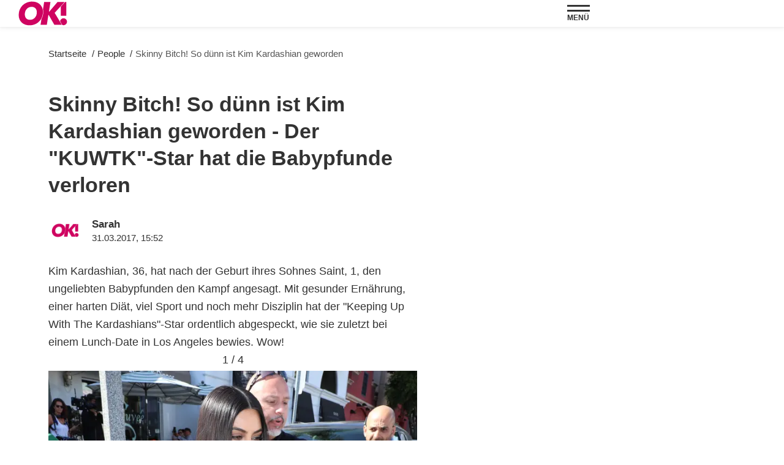

--- FILE ---
content_type: text/html; charset=UTF-8
request_url: https://www.ok-magazin.de/people/skinny-bitch-so-duenn-ist-kim-kardashian-geworden-46250.html
body_size: 13119
content:
<!DOCTYPE html><html lang="de" dir="ltr" prefix="og: https://ogp.me/ns#"><head><title>Skinny Bitch! So dünn ist Kim Kardashian geworden</title><style>@font-face{font-display:optional;font-family:"Raleway";font-style:normal;font-weight:300;src:url("/theme/fonts/raleway-v34-latin-300.woff2") format("woff2");}@font-face{font-display:optional;font-family:"Raleway";font-style:italic;font-weight:300;src:url("/theme/fonts/raleway-v34-latin-300italic.woff2") format("woff2");}@font-face{font-display:optional;font-family:"Raleway";font-style:normal;font-weight:400;src:url("/theme/fonts/raleway-v34-latin-regular.woff2") format("woff2");}@font-face{font-display:optional;font-family:"Raleway";font-style:italic;font-weight:400;src:url("/theme/fonts/raleway-v34-latin-italic.woff2") format("woff2");}@font-face{font-display:optional;font-family:"Raleway";font-style:normal;font-weight:500;src:url("/theme/fonts/raleway-v34-latin-500.woff2") format("woff2");}@font-face{font-display:swap;font-family:"Raleway";font-style:italic;font-weight:500;src:url("/theme/fonts/raleway-v34-latin-500italic.woff2") format("woff2");}@font-face{font-display:optional;font-family:"Raleway";font-style:normal;font-weight:600;src:url("/theme/fonts/raleway-v34-latin-600.woff2") format("woff2");}@font-face{font-display:optional;font-family:"Raleway";font-style:italic;font-weight:600;src:url("/theme/fonts//raleway-v34-latin-600italic.woff2") format("woff2");}@font-face{font-display:optional;font-family:"Raleway";font-style:normal;font-weight:700;src:url("/theme/fonts/raleway-v34-latin-700.woff2") format("woff2");}@font-face{font-display:optional;font-family:"Raleway";font-style:italic;font-weight:700;src:url("/theme/fonts/raleway-v34-latin-700italic.woff2") format("woff2");}body{font-family:"Raleway", sans-serif;}</style><link rel="stylesheet" media="all" href="/sites/default/files/css/css_NeFLtv3g9ZfMUOZ5T3U1-L89abs4h8F5R2kT7vDQQF8.css?delta=0&amp;language=de&amp;theme=ok&amp;include=eJxNjNEKgCAMRX9I3CfFxGHizLG1wr-PgqiXy-FwuI2xp31JaASFR0IOo70kqFgUZTXI6oIcPxN9E09cbaX8C5eCzKQT7KxCGmzaTh3u_3BUOg2ejX1kZ7oALtExYw" />
<link rel="stylesheet" media="all" href="/sites/default/files/css/css_72YBfXmT1LukesvJOgFrADDcpIOahYT_JVUGRyyuLKE.css?delta=1&amp;language=de&amp;theme=ok&amp;include=eJxNjNEKgCAMRX9I3CfFxGHizLG1wr-PgqiXy-FwuI2xp31JaASFR0IOo70kqFgUZTXI6oIcPxN9E09cbaX8C5eCzKQT7KxCGmzaTh3u_3BUOg2ejX1kZ7oALtExYw" />
<link rel="stylesheet" media="print" href="/sites/default/files/css/css_rgmJUmoxywmMNYF9-SbAE2tSf-ESOCvKR80kd-5psj0.css?delta=2&amp;language=de&amp;theme=ok&amp;include=eJxNjNEKgCAMRX9I3CfFxGHizLG1wr-PgqiXy-FwuI2xp31JaASFR0IOo70kqFgUZTXI6oIcPxN9E09cbaX8C5eCzKQT7KxCGmzaTh3u_3BUOg2ejX1kZ7oALtExYw" />
<link rel="icon" type="image/png" href="/favicon-96x96.png" sizes="96x96" /><link rel="icon" type="image/svg+xml" href="/favicon.svg" /><link rel="shortcut icon" href="/favicon.ico" /><link rel="apple-touch-icon" sizes="180x180" href="/apple-touch-icon.png" /><meta name="apple-mobile-web-app-title" content="OK! Magazin" /><link rel="manifest" href="/site.webmanifest" /><meta charset="utf-8" />
<link rel="preconnect" href="https://delivery.consentmanager.net" />
<link rel="preconnect" href="https://cdn.consentmanager.net" />
<link rel="preconnect" href="https://cp.ok-magazin.de" />
<link rel="preconnect" href="https://a.bf-ad.net" />
<meta name="description" content="Kim Kardashian, 36, hat nach der Geburt ihres Sohnes Saint den ungeliebten Babypfunden den Kampf angesagt. Mit gesunder Ernährung, Sport und Disziplin hat Kim ordentlich abgespeckt, wie sie bei einem Lunch-Date in Los Angeles beweist." />
<meta name="keywords" content="Kim Kardashian, Diät" />
<meta name="robots" content="index, follow, max-image-preview:large" />
<link rel="canonical" href="https://www.ok-magazin.de/people/skinny-bitch-so-duenn-ist-kim-kardashian-geworden-46250.html" />
<meta property="og:site_name" content="OK! Magazin" />
<meta property="og:type" content="article" />
<meta property="og:url" content="https://www.ok-magazin.de/people/skinny-bitch-so-duenn-ist-kim-kardashian-geworden-46250.html" />
<meta property="og:title" content="Skinny Bitch! So dünn ist Kim Kardashian geworden" />
<meta property="og:description" content="Kim Kardashian, 36, hat nach der Geburt ihres Sohnes Saint, 1, den ungeliebten Babypfunden den Kampf angesagt. Mit gesunder Ernährung, einer harten Diät, viel Sport und noch mehr Disziplin hat der &quot;Keeping Up With The Kardashians&quot;-Star ordentlich abgespeckt, wie sie zuletzt bei einem Lunch-Date in Los Angeles bewies. Wow!" />
<meta property="og:image" content="https://www.ok-magazin.de/images/16x9/media/teaser/2017/03/31/kim-kardashian.jpg" />
<meta property="og:image:width" content="1920" />
<meta property="og:image:height" content="1080" />
<meta property="og:updated_time" content="2017-03-31T15:52:56+02:00" />
<meta property="article:published_time" content="2017-03-31T15:52:58+02:00" />
<meta property="article:modified_time" content="2017-03-31T15:52:56+02:00" />
<meta name="twitter:card" content="summary_large_image" />
<meta name="twitter:site" content="@okmagazin" />
<meta name="twitter:description" content="Kim Kardashian, 36, hat nach der Geburt ihres Sohnes Saint, 1, den ungeliebten Babypfunden den Kampf angesagt. Mit gesunder Ernährung, einer harten Diät, viel Sport und noch mehr Disziplin hat der &quot;Keeping Up With The Kardashians&quot;-Star ordentlich abgespeckt, wie sie zuletzt bei einem Lunch-Date in Los Angeles bewies. Wow!" />
<meta name="twitter:image" content="https://www.ok-magazin.de/images/16x9/media/teaser/2017/03/31/kim-kardashian.jpg" />
<meta name="MobileOptimized" content="width" />
<meta name="HandheldFriendly" content="true" />
<meta name="viewport" content="width=device-width, initial-scale=1.0" />
<script type="text/javascript">function getDeviceType() {const width = document.documentElement.clientWidth;if (width < 768) {return 'smartphone';} else {return 'desktop';}}window._aeq = window._aeq || [];window._aeq.push(['setGlobalOptions',{'device':getDeviceType(),'layout':'article','category':'people','contentId':'node-46250','keyword':'kim-kardashian,diaet'}]);</script>
<script type="application/ld+json">{
    "@context": "https://schema.org",
    "@graph": [
        {
            "@type": "BreadcrumbList",
            "itemListElement": [
                {
                    "@type": "ListItem",
                    "position": 1,
                    "name": "Startseite",
                    "item": "https://www.ok-magazin.de/"
                },
                {
                    "@type": "ListItem",
                    "position": 2,
                    "name": "People",
                    "item": "https://www.ok-magazin.de/people"
                },
                {
                    "@type": "ListItem",
                    "position": 3,
                    "name": "Skinny Bitch! So dünn ist Kim Kardashian geworden - Der \"KUWTK\"-Star hat die Babypfunde verloren",
                    "item": "https://www.ok-magazin.de/people/skinny-bitch-so-duenn-ist-kim-kardashian-geworden-46250.html"
                }
            ]
        },
        {
            "@type": "ImageGallery",
            "name": "Skinny Bitch! So dünn ist Kim Kardashian geworden - Der \"KUWTK\"-Star hat die Babypfunde verloren",
            "description": "Skinny Bitch!",
            "associatedMedia": [
                {
                    "@type": "ImageObject",
                    "contentUrl": "https://www.ok-magazin.de/images/4x3/media/gallery/2017/03/31/kim-kardashian_11.jpg",
                    "caption": "Kim Kardashian zeigte sich erschlankt in Los Angeles.",
                    "width": 1920,
                    "height": 1440,
                    "creditText": "splash"
                },
                {
                    "@type": "ImageObject",
                    "contentUrl": "https://www.ok-magazin.de/images/4x3/media/gallery/2017/03/31/kim-kardashian-dunn.jpg",
                    "caption": "Kim Kardashian drehte in einem Restaurant für \"Keeping Up With The Kardashians\".",
                    "width": 1920,
                    "height": 1440,
                    "creditText": "splash"
                },
                {
                    "@type": "ImageObject",
                    "contentUrl": "https://www.ok-magazin.de/images/4x3/media/gallery/2017/03/31/kim-kardashian-los-angeles_0.jpg",
                    "caption": "Kim Kardashian wurde von Schwester Kendall Jenner (rot-weiß-gestreifte Jacke) begleitet.",
                    "width": 1920,
                    "height": 1440,
                    "creditText": "dpa"
                },
                {
                    "@type": "ImageObject",
                    "contentUrl": "https://www.ok-magazin.de/images/4x3/media/gallery/2017/03/31/kim-kardashian-schwanger.jpg",
                    "caption": "Kim Kardashian legte während ihrer Schwangerschaften viel an Gewicht zu.",
                    "width": 1920,
                    "height": 1440,
                    "creditText": "dpa"
                }
            ],
            "datePublished": "2017-03-31T15:52:58+02:00",
            "dateModified": "2017-03-31T15:52:56+02:00",
            "author": {
                "@type": "Person",
                "url": "https://www.ok-magazin.de/redaktion/sarah-0",
                "@id": "https://www.ok-magazin.de/redaktion/sarah-0#profile-page",
                "name": "Sarah",
                "jobTitle": "Redakteurin"
            },
            "url": "https://www.ok-magazin.de/people/skinny-bitch-so-duenn-ist-kim-kardashian-geworden-46250.html"
        },
        {
            "@id": "https://www.ok-magazin.de/people/skinny-bitch-so-duenn-ist-kim-kardashian-geworden-46250.html",
            "@type": "NewsArticle",
            "about": [
                "Kim Kardashian",
                "Diät"
            ],
            "author": {
                "@type": "Person",
                "url": "https://www.ok-magazin.de/redaktion/sarah-0",
                "@id": "https://www.ok-magazin.de/redaktion/sarah-0#profile-page",
                "name": "Sarah",
                "jobTitle": "Redakteurin"
            },
            "dateModified": "2017-03-31T15:52:56+02:00",
            "datePublished": "2017-03-31T15:52:58+02:00",
            "description": "Kim Kardashian, 36, hat nach der Geburt ihres Sohnes Saint, 1, den ungeliebten Babypfunden den Kampf angesagt. Mit gesunder Ernährung, einer harten Diät, viel Sport und noch mehr Disziplin hat der \"Keeping Up With The Kardashians\"-Star ordentlich abgespeckt, wie sie zuletzt bei einem Lunch-Date in Los Angeles bewies. Wow!",
            "headline": "Skinny Bitch! So dünn ist Kim Kardashian geworden",
            "image": [
                {
                    "@type": "ImageObject",
                    "url": "https://www.ok-magazin.de/images/16x9/media/teaser/2017/03/31/kim-kardashian.jpg",
                    "width": "1920",
                    "height": "1080"
                },
                {
                    "@type": "ImageObject",
                    "url": "https://www.ok-magazin.de/images/4x3/media/teaser/2017/03/31/kim-kardashian.jpg",
                    "width": "1920",
                    "height": "1440"
                },
                {
                    "@type": "ImageObject",
                    "url": "https://www.ok-magazin.de/images/1x1/media/teaser/2017/03/31/kim-kardashian.jpg",
                    "width": "1920",
                    "height": "1920"
                },
                {
                    "url": "https://www.ok-magazin.de/images/3x4/media/teaser/2017/03/31/kim-kardashian.jpg",
                    "width": "1440",
                    "height": "1920",
                    "@type": "ImageObject"
                }
            ],
            "isAccessibleForFree": "True",
            "mainEntityOfPage": {
                "@type": "WebPage",
                "@id": "https://www.ok-magazin.de/people/skinny-bitch-so-duenn-ist-kim-kardashian-geworden-46250.html#page",
                "url": "https://www.ok-magazin.de/people/skinny-bitch-so-duenn-ist-kim-kardashian-geworden-46250.html",
                "name": "Skinny Bitch! So dünn ist Kim Kardashian geworden",
                "isPartOf": {
                    "@type": "WebSite",
                    "@id": "https://www.ok-magazin.de/#website",
                    "url": "https://www.ok-magazin.de",
                    "name": "OK! Magazin",
                    "description": "OK! Magazin hat exklusive Storys aus der Welt der ☆ Stars ☆ sowie die neuesten Trends aus Mode, Beauty &amp; Lifestyle."
                }
            },
            "name": "Skinny Bitch! So dünn ist Kim Kardashian geworden",
            "publisher": {
                "@type": "NewsMediaOrganization",
                "@id": "https://www.ok-magazin.de/#website",
                "image": "https://www.ok-magazin.de/theme/images/logo-800x800.png",
                "logo": {
                    "@type": "ImageObject",
                    "url": "https://www.ok-magazin.de/theme/images/logo-800x800.png",
                    "width": "800",
                    "height": "800"
                },
                "sameAs": [
                    "https://www.facebook.com/OKMagazin.de",
                    "https://www.instagram.com/okmagazin/",
                    "https://de.pinterest.com/okmagazin/",
                    "https://x.com/okmagazin",
                    "https://www.tiktok.com/@okmagazin",
                    "https://de.wikipedia.org/wiki/OK!_(Magazin)"
                ],
                "legalName": "Klambt-Verlag GmbH &amp; Co. KG",
                "foundingDate": "1843-01-01",
                "telephone": "+49 40 4118825-800",
                "email": "info@ok-magazin.de",
                "address": {
                    "@type": "PostalAddress",
                    "streetAddress": "Gänsemarkt 21-23",
                    "addressLocality": "Hamburg",
                    "postalCode": "20354",
                    "addressCountry": "DE"
                },
                "numberOfEmployees": {
                    "@type": "QuantitativeValue",
                    "minValue": "500",
                    "maxValue": "750"
                },
                "brand": {
                    "@type": "Brand",
                    "name": "OK!"
                }
            }
        }
    ]
}</script>
<link rel="icon" href="/themes/custom/klambt/ok/favicon.ico" type="image/vnd.microsoft.icon" />
<script type="application/json" data-drupal-selector="drupal-settings-json">{"path":{"baseUrl":"\/","pathPrefix":"","currentPath":"node\/46250","currentPathIsAdmin":false,"isFront":false,"currentLanguage":"de"},"pluralDelimiter":"\u0003","suppressDeprecationErrors":true,"current_path_info":{"author":"Sarah","term_name":"People","firstPublished":"2017-03-31","lastModified":"2017-03-31","loadType":"Initial-PI","pageType":"article","published":"2017-03-31","rootCategory":"People","tag":"Kim Kardashian, Di\u00e4t","node_id":"46250","url":"\/people\/skinny-bitch-so-duenn-ist-kim-kardashian-geworden-46250.html"},"klambtConsent":{"gtm_active":true,"gtm_id":"GTM-K7WL3D3","ads_active":true,"ads_bcn_url":"https:\/\/a.bf-ad.net\/adengine\/okde\/adengine.js","cleverpush_active":true,"cleverpush_url":"https:\/\/static.cleverpush.com\/channel\/loader\/nD2vzQSh6ev65LgEL.js","pinterest_active":false,"pinterest_id":"","outbrain_active":false,"outbrain_id":"","revive_active":true,"revive_url":"https:\/\/kia.klambt.services\/delivery\/asyncjs.php","revive_adserver_active":true,"revive_adserver_url":"https:\/\/kia.klambt.services\/delivery\/asyncjs.php","tiktok_active":false,"tiktok_id":""},"ajaxTrustedUrl":{"\/suche\/":true},"field_group":{"html_element":{"mode":"sidebarteaser","context":"view","settings":{"classes":"aspect-ratio--1-1","id":"","element":"div","show_label":false,"label_element":"h3","label_element_classes":"","attributes":"","effect":"none","speed":"fast","show_empty_fields":false,"label_as_html":false}}},"klambt_analytics":{"nid":"46250"},"user":{"uid":0,"permissionsHash":"25fe05152d67f69cfa792a10711e5926ab10c27c6220160fd513fdf1d4d323f1"}}</script>
<script src="/sites/default/files/js/js_5OTLc6yAoPoylXXVmzOWVcnBJ5fmD89hceBkJMWTBM4.js?scope=header&amp;delta=0&amp;language=de&amp;theme=ok&amp;include=eJx1z2EKwzAIBeALFXKk8GJtIk2ToG6jO_06Rgcd7JfwPvEh3VS5eRzwEqUtPdBvMq0VW_KI-c7qYrwdHBKRfKWh7i5kwRW0SsunJBiHXHtCvUSyKDaOyiZPvkjrMx_dmSPcQeVdZueGMZRK-Iypr-fpAUVWjGIxo1bWPdhDBut_OV4TfwEny2SM"></script>
</head><body><script type="text/javascript" data-cmp-ab="1" src="https://cdn.consentmanager.net/delivery/js/semiautomatic.min.js" data-cmp-cdid="a28286e311cd6" data-cmp-host="delivery.consentmanager.net" data-cmp-cdn="cdn.consentmanager.net" data-cmp-codesrc="0"></script><div class="page "><!-- Header --><header class="header header--fixed"><div class="header__container"><div class="container"><div class="header__logo"><a href="/" title="Startseite" rel="home" class="header__logo__link">OK! Magazin hat exklusive Storys aus der Welt der ☆ Stars ☆ sowie die neuesten Trends aus Mode, Beauty &amp; Lifestyle.</a></div><nav class="header__navigation" role="navigation"
         aria-labelledby="block-main-menu-menu" id="block-main-menu"><div class="visually-hidden" id="block-main-menu-menu">Hauptnavigation</div><ul class="header__navigation__list"><li class="header__navigation__item"><a href="/people"  class="header__navigation__link is-active">People</a></li><li class="header__navigation__item"><a href="/royals"  class="header__navigation__link">Royals</a></li><li class="header__navigation__item"><a href="/schlager"  class="header__navigation__link">Schlager</a></li><li class="header__navigation__item"><a href="/starportraits"  class="header__navigation__link">Starportraits</a></li><li class="header__navigation__item"><a href="/style"  class="header__navigation__link">Style</a></li><li class="header__navigation__item"><a href="/tv-streaming"  class="header__navigation__link">TV &amp; Streaming</a></li><li class="header__navigation__item"><a href="/lifestyle"  class="header__navigation__link">Lifestyle</a></li><li class="header__navigation__item"><a href="/gewinnspiele"  class="header__navigation__link">Gewinnspiele</a></li></ul></nav><button class="button button__menu button__burger js-sidebar__trigger" type="button"><div class="button__menu__line"><div class="line"></div><div class="line"></div></div><span class="button__menu__label">Menü</span></button></div></div></header><div class="wrapper"><div class="wrapper__main"><section class="main-content"><div class="container"><div data-drupal-messages-fallback class="hidden"></div><div id="block-breadcrumbs"><nav role="navigation" class="breadcrumb">
        <ul class="breadcrumb__list"><li class="breadcrumb__list__item">
                            <a href="/">
                                <span>Startseite</span>
                            </a>
                        </li><li class="breadcrumb__list__item">
                            <a href="/people">
                                <span>People</span>
                            </a>
                        </li><li class="breadcrumb__list__item">
                                <h1>Skinny Bitch! So dünn ist Kim Kardashian geworden</h1>
                            </li></ul>
    </nav></div><div class="grid"><div class="grid__column  grid__column--main "><article class="article node node--type-article node--view-mode-full ds-1col clearfix"><header  class="article__header"><h2 class="article__header__headline">
  Skinny Bitch! So dünn ist Kim Kardashian geworden - Der &quot;KUWTK&quot;-Star hat die Babypfunde verloren
</h2><div class="article__header__meta"><div class="article__author"><div class="article__author__image"><a href="/redaktion/sarah-0"><img src="/themes/custom/klambt/ok/images/default-author-image.png" title="Sarah" width="55" height="55"></a></div><div class="article__author__text"><a href="/redaktion/sarah-0" class="article__author__name"><strong>Sarah</strong></a><time class="article__date"><a href="/archiv/2017/03/31">
                        31.03.2017, 15:52
                    </a></time></div></div></div>
Kim Kardashian, 36, hat nach der Geburt ihres Sohnes Saint, 1, den ungeliebten Babypfunden den Kampf angesagt. Mit gesunder Ernährung, einer harten Diät, viel Sport und noch mehr Disziplin hat der "Keeping Up With The Kardashians"-Star ordentlich abgespeckt, wie sie zuletzt bei einem Lunch-Date in Los Angeles bewies. Wow!</header><div  class="article__content"><div class="swiper paragraph gallery_180798 paragraph--type--gallery gallery--horizontal format--landscape"><div class="swiper-wrapper"><div class="swiper-slide" data-hash="kim-kardashian11"><div class="media-object"><div  class="media__wrapper"><div  class="aspect-ratio--4-3"><picture><source srcset="/images/4x3_928/media/gallery/2017/03/31/kim-kardashian_11.jpg 1x" media="screen and (min-width: 1370px)" width="928" height="696"/><source srcset="/images/4x3_688/media/gallery/2017/03/31/kim-kardashian_11.jpg 1x" media="screen and (min-width: 1140px)" width="688" height="516"/><source srcset="/images/4x3_928/media/gallery/2017/03/31/kim-kardashian_11.jpg 1x" media="screen and (min-width: 640px)" width="928" height="696"/><source srcset="/images/4x3_688/media/gallery/2017/03/31/kim-kardashian_11.jpg 1x" media="screen and (min-width: 415px)" width="688" height="516"/><source srcset="/images/4x3_416/media/gallery/2017/03/31/kim-kardashian_11.jpg 1x" width="416" height="312"/><img loading="eager" class="media__image" fetchpriority="high" width="1920" height="1440" src="/images/4x3/media/gallery/2017/03/31/kim-kardashian_11.jpg" alt="" /></picture></div></div><div  class="media__caption"><span class="media__description">Kim Kardashian zeigte sich erschlankt in Los Angeles.</span><span class="media__copyright">© splash</span></div></div></div><div class="swiper-slide" data-hash="kim-kardashian-dunn"><div class="media-object"><div  class="media__wrapper"><div  class="aspect-ratio--4-3"><picture><source srcset="/images/4x3_928/media/gallery/2017/03/31/kim-kardashian-dunn.jpg 1x" media="screen and (min-width: 1370px)" width="928" height="696"/><source srcset="/images/4x3_688/media/gallery/2017/03/31/kim-kardashian-dunn.jpg 1x" media="screen and (min-width: 1140px)" width="688" height="516"/><source srcset="/images/4x3_928/media/gallery/2017/03/31/kim-kardashian-dunn.jpg 1x" media="screen and (min-width: 640px)" width="928" height="696"/><source srcset="/images/4x3_688/media/gallery/2017/03/31/kim-kardashian-dunn.jpg 1x" media="screen and (min-width: 415px)" width="688" height="516"/><source srcset="/images/4x3_416/media/gallery/2017/03/31/kim-kardashian-dunn.jpg 1x" width="416" height="312"/><img loading="lazy" class="media__image" width="1920" height="1440" src="/images/4x3/media/gallery/2017/03/31/kim-kardashian-dunn.jpg" alt="" /></picture></div></div><div  class="media__caption"><span class="media__description">Kim Kardashian drehte in einem Restaurant für "Keeping Up With The Kardashians".</span><span class="media__copyright">© splash</span></div></div></div><div class="swiper-slide" data-hash="kim-kardashian-los-angeles0"><div class="media-object"><div  class="media__wrapper"><div  class="aspect-ratio--4-3"><picture><source srcset="/images/4x3_928/media/gallery/2017/03/31/kim-kardashian-los-angeles_0.jpg 1x" media="screen and (min-width: 1370px)" width="928" height="696"/><source srcset="/images/4x3_688/media/gallery/2017/03/31/kim-kardashian-los-angeles_0.jpg 1x" media="screen and (min-width: 1140px)" width="688" height="516"/><source srcset="/images/4x3_928/media/gallery/2017/03/31/kim-kardashian-los-angeles_0.jpg 1x" media="screen and (min-width: 640px)" width="928" height="696"/><source srcset="/images/4x3_688/media/gallery/2017/03/31/kim-kardashian-los-angeles_0.jpg 1x" media="screen and (min-width: 415px)" width="688" height="516"/><source srcset="/images/4x3_416/media/gallery/2017/03/31/kim-kardashian-los-angeles_0.jpg 1x" width="416" height="312"/><img loading="lazy" class="media__image" width="1920" height="1440" src="/images/4x3/media/gallery/2017/03/31/kim-kardashian-los-angeles_0.jpg" alt="" /></picture></div></div><div  class="media__caption"><span class="media__description">Kim Kardashian wurde von Schwester Kendall Jenner (rot-weiß-gestreifte Jacke) begleitet.</span><span class="media__copyright">© dpa</span></div></div></div><div class="swiper-slide" data-hash="kim-kardashian-schwanger"><div class="media-object"><div  class="media__wrapper"><div  class="aspect-ratio--4-3"><picture><source srcset="/images/4x3_928/media/gallery/2017/03/31/kim-kardashian-schwanger.jpg 1x" media="screen and (min-width: 1370px)" width="928" height="696"/><source srcset="/images/4x3_688/media/gallery/2017/03/31/kim-kardashian-schwanger.jpg 1x" media="screen and (min-width: 1140px)" width="688" height="516"/><source srcset="/images/4x3_928/media/gallery/2017/03/31/kim-kardashian-schwanger.jpg 1x" media="screen and (min-width: 640px)" width="928" height="696"/><source srcset="/images/4x3_688/media/gallery/2017/03/31/kim-kardashian-schwanger.jpg 1x" media="screen and (min-width: 415px)" width="688" height="516"/><source srcset="/images/4x3_416/media/gallery/2017/03/31/kim-kardashian-schwanger.jpg 1x" width="416" height="312"/><img loading="lazy" class="media__image" width="1920" height="1440" src="/images/4x3/media/gallery/2017/03/31/kim-kardashian-schwanger.jpg" alt="" /></picture></div></div><div  class="media__caption"><span class="media__description">Kim Kardashian legte während ihrer Schwangerschaften viel an Gewicht zu.</span><span class="media__copyright">© dpa</span></div></div></div></div><div class="swiper-button-prev"></div><div class="swiper-button-next"></div><div class="swiper-pagination"></div></div><kas class="define" type="placement" kas-provider="define" kas-id="article_top"><div id="define_article_top" class="define define_article_top"><script type="text/plain" data-cmp-vendor="s1022" class="cmplazyload" data-cmp-src="https://edge.conative.network/pubTag/by/pub=80/tag=ok-magazin_de/current_version?width=%%WIDTH%%&height=300&gdpr=${GDPR}&gdpr_consent=${GDPR_CONSENT_440}"></script></div></kas><div class="paragraph paraTypeText"><h2 id="146250_e1bd58_Kim_Kardashian_zeigt_Diaet_Erfolg">Kim Kardashian zeigt Diät-Erfolg</h2><p>Kim Kardashian hat lange auf den Moment hingearbeitet, um nach zwei Schwangerschaften und <strong>viel Häme und bösen Schlagzeilen</strong> aufgrund ihres Gewichts endlich aller Welt zu zeigen, dass sie es schafft, ihre Pfunde zu verlieren und wieder in <strong>Top-Shape </strong>zu kommen.</p></div><k-bcn data-context="superbanner"></k-bcn><div class="paragraph paraTypeText"><p>Wie erfolgreich ihr <strong>hartes Training und ihre Diät </strong>waren, zeigte Kimi am Donnerstag, 30. März, stolz beim Dreh für die familieneigene Reality-Show <em>„Keeping Up With The Kardashians“</em> an der Seite ihrer Halbschwester Kendall Jenner.</p><h2 id="246250_e90966_Kim_beeindruckt_in_Skinny_Jeans">Kim beeindruckt in Skinny-Jeans</h2><p>Kim, die auf eine <strong>graue Skinny Jeans</strong>, <strong>Strap-High-Heels</strong> und ein <strong>schwarzes Korsagen-Top</strong> setzte, zeigte sich auffällig erschlankt beim Verlassen eines Restaurants in Beverly Hills.</p><h2 id="346250_1d6fbd_KUWTK_Star_litt_unter_Schwangerschaftspfunden">"KUWTK"-Star litt unter Schwangerschaftspfunden</h2><p>Nicht zuletzt bei <em>„KUWTK“ (‚Keeping Up With The Karadshians‘)</em> sprach Kim immer wieder davon, dass sie es nach der Schwangerschaft mit Saint allen zeigen wolle und die überflüssigen Kilos verlieren wolle. Das <strong>harte Training </strong>dokumentierte Kim teilweise auf ihren Social-Media-Accounts und zeigte welche Arbeit hinter ihrem <strong>After-Baby-Body</strong> steckt.</p></div><!-- Klambt Advertisement Placement Block - Type: 
Array
(
    [placement_id] => bcn_special
)

--><div class="paragraph paraTypeText"><p>Alle Achtung, Kim - das Ergebnis kann sich sehen lassen.</p></div><!-- Vendor disabled outstream --><div class="paragraph paraTypeInstagram"></div><div class="paragraph paraTypeText"></div></div></article><k-bcn data-context="below_content"></k-bcn><div><div class="js-view-dom-id-2d6d1b8508027874f4c9915a86dd6b532466845593225e3bde45acb0e20504a9">
  
  
  

  
  
  

      <div class="article__tags section">
        <div class="section__title">Mehr zum Thema</div>
        <ul class="article__tags__list">
                            <li>
                    <a href="/thema/kim-kardashian">Kim Kardashian</a>
                </li>
                            <li>
                    <a href="/thema/diaet">Diät</a>
                </li>
                    </ul>
        <div class="article__tags__grid">
            <article class="teaser__item ds-1col clearfix">

  

  <div  class="teaser__media"><div  class="aspect-ratio--1-1"><a href="/people/khloe-kim-kardashian-so-wollen-sie-britney-spears-retten-111128.html"><img loading="lazy" class="media__image" srcset="/images/1x1_100/2025-11/kardashians-mit-britney-spears.jpg?h=3367123c 1x" width="100" height="100" src="/images/1x1_100/2025-11/kardashians-mit-britney-spears.jpg?h=3367123c" alt="Khloe und Kim Kardashian mit Brintey Spears" /></a></div></div><div  class="teaser__caption"><div class="teaser__topline"><a href="/people/khloe-kim-kardashian-so-wollen-sie-britney-spears-retten-111128.html">Kim Kardashian</a></div><div class="teaser__headline"><a href="/people/khloe-kim-kardashian-so-wollen-sie-britney-spears-retten-111128.html">So will sie Britney Spears retten</a></div></div>

</article>

<article class="teaser__item ds-1col clearfix">

  

  <div  class="teaser__media"><div  class="aspect-ratio--1-1"><a href="/people/kim-kardashian-jetzt-packt-sie-ueber-kanye-west-aus-110725.html"><img loading="lazy" class="media__image" srcset="/images/1x1_100/2025-03/kim-kardashian-bruch-kanye.jpg?h=8f63938b 1x" width="100" height="100" src="/images/1x1_100/2025-03/kim-kardashian-bruch-kanye.jpg?h=8f63938b" alt="Kim Kardashian mit Kanye West" title="Kim Kardashian Kanye" /></a></div></div><div  class="teaser__caption"><div class="teaser__topline"><a href="/people/kim-kardashian-jetzt-packt-sie-ueber-kanye-west-aus-110725.html">Kim Kardashian</a></div><div class="teaser__headline"><a href="/people/kim-kardashian-jetzt-packt-sie-ueber-kanye-west-aus-110725.html">Jetzt packt sie über Kanye West aus</a></div></div>

</article>

<article class="teaser__item ds-1col clearfix">

  

  <div  class="teaser__media"><div  class="aspect-ratio--1-1"><a href="/people/kim-kardashian-schockierende-diagnose-aerzte-entdeckten-aneurysma-110674.html"><img loading="lazy" class="media__image" srcset="/images/1x1_100/2025-10/kim-kardashian-ernster-blick.jpg?h=d6a23b80 1x" width="100" height="100" src="/images/1x1_100/2025-10/kim-kardashian-ernster-blick.jpg?h=d6a23b80" alt="Bei Kim Kardashian wurde offenbar ein Hirnaneurysma entdeckt" /></a></div></div><div  class="teaser__caption"><div class="teaser__topline"><a href="/people/kim-kardashian-schockierende-diagnose-aerzte-entdeckten-aneurysma-110674.html">Kim Kardashian</a></div><div class="teaser__headline"><a href="/people/kim-kardashian-schockierende-diagnose-aerzte-entdeckten-aneurysma-110674.html">Schockierende Diagnose – Ärzte entdeckten Aneurysma</a></div></div>

</article>

<article class="teaser__item ds-1col clearfix">

  

  <div  class="teaser__media"><div  class="aspect-ratio--1-1"><a href="/people/heidi-klum-gefaehrliche-diaet-108661.html"><img loading="lazy" class="media__image" srcset="/images/1x1_100/2025-05/heidi-klum-rosa-tullkleid-in-cannes.jpg?h=f60cbe38 1x" width="100" height="100" src="/images/1x1_100/2025-05/heidi-klum-rosa-tullkleid-in-cannes.jpg?h=f60cbe38" alt="Heidi Klum in Cannes 2025" title="Make-up in Cannes" /></a></div></div><div  class="teaser__caption"><div class="teaser__topline"><a href="/people/heidi-klum-gefaehrliche-diaet-108661.html">Heidi Klum</a></div><div class="teaser__headline"><a href="/people/heidi-klum-gefaehrliche-diaet-108661.html">Gefährliche Diät?</a></div></div>

</article>

<article class="teaser__item ds-1col clearfix">

  

  <div  class="teaser__media"><div  class="aspect-ratio--1-1"><a href="/people/dieter-bohlen-bringt-ausgerechnet-kim-kardashian-ihn-jetzt-gross-raus-107377.html"><img loading="lazy" class="media__image" srcset="/images/1x1_100/2025-04/kim-kardashian-dieter-bohlen-collage.jpg?h=3b3e7c08 1x" width="100" height="100" src="/images/1x1_100/2025-04/kim-kardashian-dieter-bohlen-collage.jpg?h=3b3e7c08" alt="Kim Kardashian könnte Dieter Bohlen in den USA berühmt machen" /></a></div></div><div  class="teaser__caption"><div class="teaser__topline"><a href="/people/dieter-bohlen-bringt-ausgerechnet-kim-kardashian-ihn-jetzt-gross-raus-107377.html">Dieter Bohlen</a></div><div class="teaser__headline"><a href="/people/dieter-bohlen-bringt-ausgerechnet-kim-kardashian-ihn-jetzt-gross-raus-107377.html">Bringt ausgerechnet Kim Kardashian ihn jetzt groß raus?</a></div></div>

</article>

<article class="teaser__item ds-1col clearfix">

  

  <div  class="teaser__media"><div  class="aspect-ratio--1-1"><a href="/people/kim-kardashian-jetzt-nimmt-sie-kanye-west-die-kinder-weg-107214.html"><img loading="lazy" class="media__image" srcset="/images/1x1_100/2025-03/kim-kardashian-bruch-kanye.jpg?h=8f63938b 1x" width="100" height="100" src="/images/1x1_100/2025-03/kim-kardashian-bruch-kanye.jpg?h=8f63938b" alt="Kim Kardashian mit Kanye West" title="Kim Kardashian Kanye" /></a></div></div><div  class="teaser__caption"><div class="teaser__topline"><a href="/people/kim-kardashian-jetzt-nimmt-sie-kanye-west-die-kinder-weg-107214.html">Kim Kardashian</a></div><div class="teaser__headline"><a href="/people/kim-kardashian-jetzt-nimmt-sie-kanye-west-die-kinder-weg-107214.html">Jetzt nimmt sie Kanye West die Kinder weg</a></div></div>

</article>

        </div>
        <div class="article__tags__toggle" data-text-more="Mehr anzeigen" data-text-less="Weniger anzeigen">
            <div class="toggle__text">Mehr anzeigen</div>
            <div class="toggle__icon">
                <div class="toggle__icon__arrow"></div>
            </div>
        </div>
        <script>
            const toggleBtn = document.querySelector('.article__tags__toggle');
            const itemList = document.querySelector('.article__tags__grid');

            if (toggleBtn && itemList) {
                const items = itemList.querySelectorAll('.teaser__item');
                const lastThree = Array.from(items).slice(-3);
                const textSpan = toggleBtn.querySelector('.toggle__text');
                let isExpanded = false;

                lastThree.forEach(item => {
                    item.classList.add('hidden-xs');
                });

                toggleBtn.addEventListener('click', function () {
                    lastThree.forEach(item => {
                        item.classList.toggle('hidden-xs');
                    });

                    isExpanded = !isExpanded;
                    toggleBtn.classList.toggle('is-expanded', isExpanded);

                    if (textSpan) {
                        textSpan.textContent = isExpanded
                            ? toggleBtn.dataset.textLess
                            : toggleBtn.dataset.textMore;
                    }
                });
            }
        </script>
    </div>

    

  
  

  
  
</div>
</div>
<share-item item="https%3A%2F%2Fwww.ok-magazin.de%2Fpeople%2Fskinny-bitch-so-duenn-ist-kim-kardashian-geworden-46250.html" title="Skinny%20Bitch%21%20So%20d%C3%BCnn%20ist%20Kim%20Kardashian%20geworden%20-%20Der%20%22KUWTK%22-Star%20hat%20die%20Babypfunde%20verloren" site="OK! Magazin" type="article"></share-item><div class="OUTBRAIN" data-src="https://www.ok-magazin.de/people/skinny-bitch-so-duenn-ist-kim-kardashian-geworden-46250.html" data-widget-id="AR_9"></div><script type="text/plain" data-cmp-vendor="s267" class="cmplazyload" >klambt.consent.cmd.push(function(){klambt.consent.addJS("https://widgets.outbrain.com/outbrain.js", "outbrain_js", false, true);});</script><div id="block-ok-infoblock"><div class="info_block" data-pagetype="article" data-nid="46250" data-term_id="" data-current_author="Sarah" data-revision_author="Sarah" data-field_published_first="2017-03-31" data-field_published="2017-03-31" data-changed="2017-03-31" data-current_term_name="People" data-current_root_term_name="People" data-tags="Kim Kardashian, Diät" data-current_url="/people/skinny-bitch-so-duenn-ist-kim-kardashian-geworden-46250.html" ></div></div><div id="block-ok-vgwortcounterid" style="width: 1px; height: 1px;"><img src="//vg08.met.vgwort.de/na/vgzm.1205532-01-3ea21263-5ae9-4922-b2e3-bfaf2648948d" height="1" width="1" alt=""/></div></div><aside class="grid__column grid__column--aside"><div class="stayVisible"><k-bcn data-context="medium_rectangle_hp"></k-bcn><ins class="revive" data-revive-zoneid="5" data-revive-id="eb7b2769b1c216698466a0fa7dc1c760" data-revive-contentkeywords="nude_content" data-revive-adzone="_default" data-revive-articletype="node"></ins><div  id="block-relatedarticlesblock" class="section sidebarteaser sidebarteaser--article"><article class="teaser__item ds-1col clearfix"><div  class="teaser__media"><div  class="aspect-ratio--1-1"><a href="/people/kardashian-schwestern-body-duell-sie-hungern-um-die-wette-53542.html"><img loading="lazy" class="media__image" srcset="/images/1x1_100/media/teaser/2018/08/13/die-kardashian-schwestern-body-duell.png 1x" width="100" height="100" src="/images/1x1_100/media/teaser/2018/08/13/die-kardashian-schwestern-body-duell.png" alt="" /></a></div></div><div  class="teaser__caption"><div class="teaser__topline"><a href="/people/kardashian-schwestern-body-duell-sie-hungern-um-die-wette-53542.html">Die Kardashian-Schwestern</a></div><div class="teaser__headline"><a href="/people/kardashian-schwestern-body-duell-sie-hungern-um-die-wette-53542.html">Body-Duell! Sie hungern um die Wette</a></div></div></article><article class="teaser__item ds-1col clearfix"><div  class="teaser__media"><div  class="aspect-ratio--1-1"><a href="/people/kim-kardashian-diaet-sensation-sie-schleckt-sich-schlank-52545.html"><img loading="lazy" class="media__image" srcset="/images/1x1_100/media/teaser/2018/05/29/kim-kardashian-lolli-diat.png 1x" width="100" height="100" src="/images/1x1_100/media/teaser/2018/05/29/kim-kardashian-lolli-diat.png" alt="" /></a></div></div><div  class="teaser__caption"><div class="teaser__topline"><a href="/people/kim-kardashian-diaet-sensation-sie-schleckt-sich-schlank-52545.html">Kim Kardashian</a></div><div class="teaser__headline"><a href="/people/kim-kardashian-diaet-sensation-sie-schleckt-sich-schlank-52545.html">Diät-Sensation! Sie schleckt sich schlank</a></div></div></article><article class="teaser__item ds-1col clearfix"><div  class="teaser__media"><div  class="aspect-ratio--1-1"><a href="/people/khloe-kim-kardashian-so-wollen-sie-britney-spears-retten-111128.html"><img loading="lazy" class="media__image" srcset="/images/1x1_100/2025-11/kardashians-mit-britney-spears.jpg?h=3367123c 1x" width="100" height="100" src="/images/1x1_100/2025-11/kardashians-mit-britney-spears.jpg?h=3367123c" alt="Khloe und Kim Kardashian mit Brintey Spears" /></a></div></div><div  class="teaser__caption"><div class="teaser__topline"><a href="/people/khloe-kim-kardashian-so-wollen-sie-britney-spears-retten-111128.html">Kim Kardashian</a></div><div class="teaser__headline"><a href="/people/khloe-kim-kardashian-so-wollen-sie-britney-spears-retten-111128.html">So will sie Britney Spears retten</a></div></div></article><article class="teaser__item ds-1col clearfix"><div  class="teaser__media"><div  class="aspect-ratio--1-1"><a href="/people/kim-kardashian-jetzt-packt-sie-ueber-kanye-west-aus-110725.html"><img loading="lazy" class="media__image" srcset="/images/1x1_100/2025-03/kim-kardashian-bruch-kanye.jpg?h=8f63938b 1x" width="100" height="100" src="/images/1x1_100/2025-03/kim-kardashian-bruch-kanye.jpg?h=8f63938b" alt="Kim Kardashian mit Kanye West" title="Kim Kardashian Kanye" /></a></div></div><div  class="teaser__caption"><div class="teaser__topline"><a href="/people/kim-kardashian-jetzt-packt-sie-ueber-kanye-west-aus-110725.html">Kim Kardashian</a></div><div class="teaser__headline"><a href="/people/kim-kardashian-jetzt-packt-sie-ueber-kanye-west-aus-110725.html">Jetzt packt sie über Kanye West aus</a></div></div></article></div><div id="block-hottopics-3"><nav class="sidebar__navigation sidebar__navigation--hot-topics" role="navigation"><div class="sidebar__navigation__header"><div class="section__title">Hot Topics</div></div><ul class="sidebar__navigation__list"><li class="sidebar__navigation__item"><a href="/thema/bauer-sucht-frau">Bauer sucht Frau</a></li><li class="sidebar__navigation__item"><a href="/thema/dschungelcamp">Dschungelcamp</a></li><li class="sidebar__navigation__item"><a href="/thema/die-geissens">Die Geissens</a></li><li class="sidebar__navigation__item"><a href="/thema/lets-dance">Let&#039;s Dance</a></li><li class="sidebar__navigation__item"><a href="/thema/laura-maria-rypa">Laura Maria Rypa</a></li><li class="sidebar__navigation__item"><a href="/thema/die-wollnys">Die Wollnys</a></li><li class="sidebar__navigation__item"><a href="/thema/gzsz">GZSZ</a></li><li class="sidebar__navigation__item"><a href="/thema/prinz-harry">Prinz Harry</a></li></ul></nav></div><k-bcn data-context="medium_rectangle"></k-bcn><div class="views-element-container" id="block-views-block-top-article-block-matomo-sidebar"><div class="section__title">Top Artikel</div><div><div class="sidebarteaser js-view-dom-id-2cc24d0ddfd2468066cd0b9e09f625d6f8777df223f9df573b1a54e0842f79ee">
  
  
  

  
  
  

      <article class="teaser__item ds-1col clearfix">

  

  <div  class="teaser__media"><div  class="aspect-ratio--1-1"><a href="/people/amira-aly-trotz-krisengeruechen-mit-christian-dueren-blitz-baby-und-eine-hochzeit-111720.html"><img loading="lazy" class="media__image" srcset="/images/1x1_100/2025-09/amira.aly_.christian-dueren-2024.jpg?h=2398d188 1x" width="100" height="100" src="/images/1x1_100/2025-09/amira.aly_.christian-dueren-2024.jpg?h=2398d188" alt="Amira Aly und Christian Düren Ende 2024" /></a></div></div><div  class="teaser__caption"><div class="teaser__topline"><a href="/people/amira-aly-trotz-krisengeruechen-mit-christian-dueren-blitz-baby-und-eine-hochzeit-111720.html">Amira Aly</a></div><div class="teaser__headline"><a href="/people/amira-aly-trotz-krisengeruechen-mit-christian-dueren-blitz-baby-und-eine-hochzeit-111720.html">Trotz Krisengerüchen mit Christian Düren – Blitz-Baby und eine Hochzeit?</a></div></div>

</article>


    <article class="teaser__item ds-1col clearfix">

  

  <div  class="teaser__media"><div  class="aspect-ratio--1-1"><a href="/people/tara-tabitha-frueher-und-heute-ihre-krasse-veraenderung-bildern-108671.html"><img loading="lazy" class="media__image" srcset="/images/1x1_100/2025-06/tara-tabitha-frueher-heute.jpg?h=88a52216 1x" width="100" height="100" src="/images/1x1_100/2025-06/tara-tabitha-frueher-heute.jpg?h=88a52216" alt="Tara Tabitha früher und heute" /></a></div></div><div  class="teaser__caption"><div class="teaser__topline"><a href="/people/tara-tabitha-frueher-und-heute-ihre-krasse-veraenderung-bildern-108671.html">Tara Tabitha früher und heute</a></div><div class="teaser__headline"><a href="/people/tara-tabitha-frueher-und-heute-ihre-krasse-veraenderung-bildern-108671.html">Ihre krasse Veränderung in Bildern</a></div></div>

</article>


    <article class="teaser__item ds-1col clearfix">

  

  <div  class="teaser__media"><div  class="aspect-ratio--1-1"><a href="/style/beauty/laut-expertin-mit-diesem-produkt-sind-vergroesserte-poren-endlich-geschichte-111736.html"><img loading="lazy" class="media__image" srcset="/images/1x1_100/2026-01/poren-reinigung-benefit.jpg?h=3ab6f67e 1x" width="100" height="100" src="/images/1x1_100/2026-01/poren-reinigung-benefit.jpg?h=3ab6f67e" alt="Degunker Benefit" /></a></div></div><div  class="teaser__caption"><div class="teaser__topline"><a href="/style/beauty/laut-expertin-mit-diesem-produkt-sind-vergroesserte-poren-endlich-geschichte-111736.html">Laut Expertin</a></div><div class="teaser__headline"><a href="/style/beauty/laut-expertin-mit-diesem-produkt-sind-vergroesserte-poren-endlich-geschichte-111736.html">Mit diesem Produkt sind vergrößerte Poren endlich Geschichte</a></div></div>

</article>


    <article class="teaser__item ds-1col clearfix">

  

  <div  class="teaser__media"><div  class="aspect-ratio--1-1"><a href="/people/rip-von-diesen-stars-mussten-wir-2025-abschied-nehmen-105633.html"><img loading="lazy" class="media__image" srcset="/images/1x1_100/2025-12/collage-rip-2025.jpg?h=7534bc05 1x" width="100" height="100" src="/images/1x1_100/2025-12/collage-rip-2025.jpg?h=7534bc05" alt="RIP Collage 2025" /></a></div></div><div  class="teaser__caption"><div class="teaser__topline"><a href="/people/rip-von-diesen-stars-mussten-wir-2025-abschied-nehmen-105633.html">RIP</a></div><div class="teaser__headline"><a href="/people/rip-von-diesen-stars-mussten-wir-2025-abschied-nehmen-105633.html">Von diesen Stars mussten wir 2025 Abschied nehmen</a></div></div>

</article>


    <article class="teaser__item ds-1col clearfix">

  

  <div  class="teaser__media"><div  class="aspect-ratio--1-1"><a href="/people/sophia-thomalla-das-steckt-hinter-dem-treffen-von-alexander-zverev-caro-daur-111763.html"><img loading="lazy" class="media__image" srcset="/images/1x1_100/2026-01/alex-zverev-sophia-thomalla-caro-daur-getty.jpg?h=2cc4cfb3 1x" width="100" height="100" src="/images/1x1_100/2026-01/alex-zverev-sophia-thomalla-caro-daur-getty.jpg?h=2cc4cfb3" alt="Alex Zverev mit Sophia Thomalla, Caro Daur Collage" /></a></div></div><div  class="teaser__caption"><div class="teaser__topline"><a href="/people/sophia-thomalla-das-steckt-hinter-dem-treffen-von-alexander-zverev-caro-daur-111763.html">Sophia Thomalla</a></div><div class="teaser__headline"><a href="/people/sophia-thomalla-das-steckt-hinter-dem-treffen-von-alexander-zverev-caro-daur-111763.html">Das steckt hinter dem Treffen von Alexander Zverev &amp; Caro Daur</a></div></div>

</article>



    

  
  

  
  
</div>
</div>
</div></div></aside></div></div></section><div class="infiniteScrollTrigger"></div><!-- Footer --><footer class="footer"><atf-ad-slot id="bcn_footer_1" atf-format="footer" atf-formatSize="4x4" atf-formatNote="special"></atf-ad-slot><nav class="overview_of_contents contents__nav container collapsed" role="navigation" aria-labelledby="block-overview-of-contents-menu" id="block-overview-of-contents">
            
        <div id="block-overview-of-contents-menu" class="section__title">Inhalte im Überblick</div>
    

                <ul class="contents__nav__list">                                        <li class="contents__nav__item">
                                <a href="/people" >People</a><ul class="contents__nav__sublist">                                        <li class="contents__nav__subitem">
                                <a href="/people/carolin-kebekus-wer-ist-der-mann-ihrer-92402.html"  title="Caroline Kebekus Partner">Caroline Kebekus Partner</a></li>                                        <li class="contents__nav__subitem">
                                <a href="/people/chris-tall-wer-ist-die-frau-der-des-comedians-89539.html"  title="Chris Tall Ehefrau">Chris Tall Ehefrau</a></li>                                        <li class="contents__nav__subitem">
                                <a href="/people/mario-barth-sie-ist-seine-freundin-paula-70600.html"  title="Mario Barths Freundin">Mario Barths Freundin</a></li>                                        <li class="contents__nav__subitem">
                                <a href="/people/schwiegertochter-gesucht-was-wurde-aus-beate-fischer-69687.html"  title="Beate Schwiegertochter gesucht">Beate Schwiegertochter gesucht</a></li>                                        <li class="contents__nav__subitem">
                                <a href="/people/max-mutzke-privat-hat-der-saenger-frau-und-kinder-93406.html"  title="Max Mutzke">Max Mutzke</a></li>                                        <li class="contents__nav__subitem">
                                <a href="/people/peter-maffay-privat-seine-4-frauen-seine-freundin-seine-3-kinder-81682.html"  title="Peter Maffay Privat">Peter Maffay Privat</a></li>                                        <li class="contents__nav__subitem">
                                <a href="/people/mark-medlock-karriere-aus-co-was-wurde-eigentlich-aus-dem-dsds-sieger-85545.html"  title="Mark Medlock heute">Mark Medlock heute</a></li></ul></li>                                        <li class="contents__nav__item">
                                <a href="/royals" >Royals</a><ul class="contents__nav__sublist">                                        <li class="contents__nav__subitem">
                                <a href="/thema/koenig-charles"  title="König Charles">König Charles</a></li>                                        <li class="contents__nav__subitem">
                                <a href="/thema/prinzessin-kate"  title="Prinzessin Kate">Prinzessin Kate</a></li>                                        <li class="contents__nav__subitem">
                                <a href="/people/herzogin-kate-und-prinz-william-ihre-liebesgeschichte-bildern-33457.html"  title="Kates &amp; Williams Liebesgeschichte">Kates &amp; Williams Liebesgeschichte</a></li>                                        <li class="contents__nav__subitem">
                                <a href="/thema/prinz-harry"  title="Prinz Harry">Prinz Harry</a></li>                                        <li class="contents__nav__subitem">
                                <a href="/thema/herzogin-meghan"  title="Herzogin Meghan">Herzogin Meghan</a></li>                                        <li class="contents__nav__subitem">
                                <a href="/royals/koenig-charles-iii-skandaloese-liebesgeschichte-mit-koenigin-camilla-83324.html"  title="Charles&#039; &amp; Camillas Liebesgeschichte ">Charles&#039; &amp; Camillas Liebesgeschichte </a></li>                                        <li class="contents__nav__subitem">
                                <a href="/thema/britische-royals"  title="Britische Royals">Britische Royals</a></li>                                        <li class="contents__nav__subitem">
                                <a href="/royals/camilla-mary-charlene-co-gehalt-der-monarchen-das-verdienen-die-koeniginnen-97360.html"  title="Gehalt der Königinnen">Gehalt der Königinnen</a></li></ul></li>                                        <li class="contents__nav__item">
                                <a href="/schlager" >Schlager</a><ul class="contents__nav__sublist">                                        <li class="contents__nav__subitem">
                                <a href="/schlager/beatrice-egli-das-komplizierte-liebesleben-der-schlagersaengerin-85735.html"  title="Beatrice Eglis Liebesleben">Beatrice Eglis Liebesleben</a></li>                                        <li class="contents__nav__subitem">
                                <a href="/schlager/andrea-kiewel-das-sind-die-kinder-der-zdf-fernsehgarten-moderatorin-72135.html"  title="Andrea Kiewel Kinder">Andrea Kiewel Kinder</a></li>                                        <li class="contents__nav__subitem">
                                <a href="/schlager/heino-privat-seine-frau-hannelore-seine-ex-frauen-und-kinder-94647.html"  title="Heino">Heino</a></li>                                        <li class="contents__nav__subitem">
                                <a href="/schlager/juergen-drews-trauriges-familiengeheimnis-alles-ueber-seinen-unbekannten-sohn-fabian-80540.html"  title="Fabian Drews">Fabian Drews</a></li>                                        <li class="contents__nav__subitem">
                                <a href="/schlager/karel-gott-80-er-starb-mit-einer-lebensluege-74081.html"  title="Karel Gott">Karel Gott</a></li>                                        <li class="contents__nav__subitem">
                                <a href="/schlager/kerstin-ott-die-frau-ihrer-alle-infos-zu-karolina-koeppen-80459.html"  title="Karolina Köppen">Karolina Köppen</a></li>                                        <li class="contents__nav__subitem">
                                <a href="/schlager/juergen-drews-ramona-so-verrueckt-ist-ihre-liebesgeschichte-80156.html"  title="Ramona Drews">Ramona Drews</a></li>                                        <li class="contents__nav__subitem">
                                <a href="/schlager/war-rex-gildo-homosexuell-costa-cordalis-enthuellte-sein-geheimnis-65747.html"  title="Rex Gildo Lebensgefährte">Rex Gildo Lebensgefährte</a></li></ul></li>                                        <li class="contents__nav__item">
                                <a href="/starportraits"  title="Starportraits">Starportraits</a><ul class="contents__nav__sublist">                                        <li class="contents__nav__subitem">
                                <a href="/starportraits/alessandra-meyer-woelden-kinder-partner-vermoegen-alle-infos-zu-oliver-pochers-ex-frau-94143.html"  title="Alessandra Meyer-Wölden">Alessandra Meyer-Wölden</a></li>                                        <li class="contents__nav__subitem">
                                <a href="/starportraits/franz-beckenbauer-78-das-spannende-leben-der-fussballlegende-96401.html"  title="Franz Beckenbauer">Franz Beckenbauer</a></li>                                        <li class="contents__nav__subitem">
                                <a href="/starportraits/hinnerk-schoenemann-freundin-kinder-karriere-der-schauspieler-privat-93476.html"  title="Hinnerk Schönemann">Hinnerk Schönemann</a></li>                                        <li class="contents__nav__subitem">
                                <a href="/starportraits/joey-kelly-das-ist-seine-schoene-frau-95764.html"  title="Joey Kellys Frau">Joey Kellys Frau</a></li>                                        <li class="contents__nav__subitem">
                                <a href="/starportraits/judith-rakers-freund-kinder-vermoegen-alles-zur-ex-tagesschau-sprecherin-96751.html"  title="Judith Rakers">Judith Rakers</a></li>                                        <li class="contents__nav__subitem">
                                <a href="/starportraits/juergen-milski-vermoegen-krankheit-tochter-freundin-so-tickt-der-big-brother-star-privat-95101.html"  title="Jürgen Milski">Jürgen Milski</a></li>                                        <li class="contents__nav__subitem">
                                <a href="/starportraits/dilara-kruse-herkunft-beruf-vermoegen-alle-infos-ueber-die-frau-von-max-kruse-95099.html"  title="Dilara Kruse">Dilara Kruse</a></li>                                        <li class="contents__nav__subitem">
                                <a href="/starportraits/kim-frank-karriere-frau-kinder-so-tickt-der-echt-star-95411.html"  title="Kim Frank">Kim Frank</a></li></ul></li>                                        <li class="contents__nav__item">
                                <a href="/style" >Style</a><ul class="contents__nav__sublist">                                        <li class="contents__nav__subitem">
                                <a href="/style/beauty/laut-studie-das-ist-die-beste-anti-aging-creme-66152.html"  title="Beste Anti Aging Creme">Beste Anti Aging Creme</a></li>                                        <li class="contents__nav__subitem">
                                <a href="/style/beauty/ok-test-das-sind-die-5-besten-augenpads-gegen-augenringe-55899.html"  title="Augenpads gegen Augenringe">Augenpads gegen Augenringe</a></li>                                        <li class="contents__nav__subitem">
                                <a href="/style/beauty/tagescreme-die-7-besten-produkte-mit-lichtschutzfaktor-58395.html"  title="Tagescreme mit LSF">Tagescreme mit LSF</a></li>                                        <li class="contents__nav__subitem">
                                <a href="/style/beauty/wimpernseren-im-ok-test-das-sind-die-besten-lash-booster-ohne-hormone-66583.html"  title="Wimpernserum ohne Hormone">Wimpernserum ohne Hormone</a></li>                                        <li class="contents__nav__subitem">
                                <a href="/style/beauty/oeko-test-die-3-besten-cremes-fuer-trockene-haut-79775.html"  title="Creme für trockene Haut">Creme für trockene Haut</a></li>                                        <li class="contents__nav__subitem">
                                <a href="/style/beauty/dyson-airwrap-alternativen-die-besten-styling-tools-fuer-jede-frisur-78340.html"  title="Dyson Airwrap Dupe">Dyson Airwrap Dupe</a></li>                                        <li class="contents__nav__subitem">
                                <a href="/style/beauty/maniko-nails-test-erfahrung-uv-nagellack-zum-aufkleben-83197.html"  title="Maniko Erfahrungen">Maniko Erfahrungen</a></li></ul></li>                                        <li class="contents__nav__item">
                                <a href="/tv-streaming" >TV &amp; Streaming</a><ul class="contents__nav__sublist">                                        <li class="contents__nav__subitem">
                                <a href="/thema/lets-dance"  title="Let&#039;s Dance">Let&#039;s Dance</a></li>                                        <li class="contents__nav__subitem">
                                <a href="/thema/gzsz"  title="GZSZ">GZSZ</a></li>                                        <li class="contents__nav__subitem">
                                <a href="/tv-streaming/bauer-sucht-frau-diese-2-paare-von-staffel-18-sind-noch-zusammen-83607.html"  title="Bauer sucht Frau Paare">Bauer sucht Frau Paare</a></li>                                        <li class="contents__nav__subitem">
                                <a href="/tv-streaming/hochzeit-auf-den-ersten-blick-diese-paare-sind-noch-zusammen-82463.html"  title="Hochzeit auf den ersten Blick Paare">Hochzeit auf den ersten Blick Paare</a></li>                                        <li class="contents__nav__subitem">
                                <a href="/tv-streaming/lets-dance-alle-sieger-im-ueberblick-26502.html"  title="Let&#039;s Dance Sieger">Let&#039;s Dance Sieger</a></li>                                        <li class="contents__nav__subitem">
                                <a href="/tv-streaming/bauer-sucht-frau-bewegende-trauerfaelle-diese-landwirte-sind-bereits-verstorben-82721.html"  title="Bauer sucht Frau: Wer bisher verstorben ist">Bauer sucht Frau: Wer bisher verstorben ist</a></li>                                        <li class="contents__nav__subitem">
                                <a href="/thema/die-wollnys"  title="Die Wollnys">Die Wollnys</a></li></ul></li>                                        <li class="contents__nav__item">
                                <a href="/lifestyle" >Lifestyle</a><ul class="contents__nav__sublist">                                        <li class="contents__nav__subitem">
                                <a href="/lifestyle/abnehmen-mit-diesem-pflaster-schmilzt-dein-bauchfett-58896.html"  title="Abnehmpflaster">Abnehmpflaster</a></li>                                        <li class="contents__nav__subitem">
                                <a href="/lifestyle/abnehmtabletten-die-besten-diaet-medikamente-79179.html"  title="Notorischer Fremdgeher">Notorischer Fremdgeher</a></li>                                        <li class="contents__nav__subitem">
                                <a href="/lifestyle/abnehmtabletten-die-besten-diaet-medikamente-79179.html"  title="Abnehmtabletten">Abnehmtabletten</a></li>                                        <li class="contents__nav__subitem">
                                <a href="/lifestyle/10-anzeichen-dass-du-ihm-egal-geworden-bist-49371.html"  title="Meine Bedürfnisse sind ihm egal">Meine Bedürfnisse sind ihm egal</a></li>                                        <li class="contents__nav__subitem">
                                <a href="/lifestyle/abnehmen-mit-proteinriegeln-geht-das-wirklich-56271.html"  title="Proteinriegel zum Abnehmen">Proteinriegel zum Abnehmen</a></li>                                        <li class="contents__nav__subitem">
                                <a href="/lifestyle/abnehmen-vitamin-d-laesst-das-fett-schmelzen-56340.html"  title="Vitamin D zum Abnehmen">Vitamin D zum Abnehmen</a></li>                                        <li class="contents__nav__subitem">
                                <a href="/lifestyle/stanley-adventure-quencher-so-shoppst-du-den-beliebten-tumbler-deutschland-86900.html"  title="Stanley Quencher">Stanley Quencher</a></li>                                        <li class="contents__nav__subitem">
                                <a href="/lifestyle/athletic-greens-co-diese-power-drinks-machen-fit-und-gesund-85592.html"  title="ag1 Alternative">ag1 Alternative</a></li></ul></li></ul>
    </nav>
<div class="footer__row"><nav class="footer__navigation footer__navigation--imprint" role="navigation"
         aria-labelledby="block-ok-footer-imprint-menu-menu" id="block-ok-footer-imprint-menu"><ul><li><a href="https://abo.klambt.de/OK/Jahresabo?utm_source=website_ok&amp;utm_medium=website_Sidebarmenu&amp;utm_campaign=digital"  target="_blank" rel="noopener">ABO</a></li><li><a href="/archiv"  title="OK! Artikel Archiv">Artikel Archiv</a></li><li><a href="/datenschutz" >Datenschutz</a></li><li><a href="/impressum" >Impressum</a></li><li><a href="/kontakt.html" >Kontakt</a></li><li><a href="https://bcn.group/marken/national/titel/ok/"  target="_blank" rel="noopener">Mediadaten</a></li><li><a href="https://www.klambt.de/de/digital/okmagde-329.html"  target="_blank" rel="noopener">Onlinewerbung</a></li><li><a href="https://www.ok-magazin.de/ueber-uns"  title="Über uns">Über uns</a></li></ul></nav></div><div class="footer__row"  id="block-footer-copyright">© 2026 Klambt Verlag GmbH &amp; Co. KG</div></footer></div><aside class="wrapper__aside"><div class="aside--skyscraper"><k-bcn data-context="skyscraper"></k-bcn></div></aside></div><!-- Sidebar menu --><aside class="sidebar"><button class="sidebar__button button js-sidebar__trigger" type="button" aria-label="Hauptmenü"><i class="sidebar__button__icon sidebar__button__icon--cross" aria-hidden="true"></i></button><div class="sidebar__content"><div class="search-form search" data-drupal-selector="search-form" id="block-searchformblock"><div class="visually-hidden">Search form block</div><form action="/suche/" method="post" id="search-form" accept-charset="UTF-8" class="search__form"><div class="js-form-item form-item js-form-type-textfield form-item-keywords js-form-item-keywords form-no-label"><input placeholder="Suche" class="klambt-search-keywords form-text required" data-auto-submit="1" data-drupal-selector="edit-keywords" type="text" id="edit-keywords" name="keywords" value="" size="60" maxlength="128" required="required" /></div><input autocomplete="off" data-drupal-selector="form-swq-hxdincpn7hesbqbcnthobsovtobta3nj1zuznyo" type="hidden" name="form_build_id" value="form-swQ-hXdiNcPN7HESBQBCnTHoBSoVTOBTA3nj1ZUZNyo" /><input data-drupal-selector="edit-search-form" type="hidden" name="form_id" value="search_form" /><button class="search__button button" aria-label="Suche" type="submit"><svg class="search__icon" aria-hidden="true" viewBox="0 0 25 25" xmlns="http://www.w3.org/2000/svg"><use xlink:href="/themes/custom/klambt/klambt_base/images/icons/icons.svg#icon-magnifier" /></svg></button></form></div><nav class="sidebar__navigation"  role="navigation" aria-labelledby="block-sidebarnavigation-menu" id="block-sidebarnavigation">
    <div class="visually-hidden" id="block-sidebarnavigation-menu">Sidebarnavigation</div>
      <ul class="sidebar__navigation__list" itemscope itemtype="http://www.schema.org/SiteNavigationElement">
                                <li class="sidebar__navigation__item" itemprop="name"><a href="/people" class="is-active" itemprop="url">People</a></li>
                                <li class="sidebar__navigation__item" itemprop="name"><a href="/royals" itemprop="url">Royals</a></li>
                                <li class="sidebar__navigation__item" itemprop="name"><a href="/schlager" itemprop="url">Schlager</a></li>
                                <li class="sidebar__navigation__item" itemprop="name"><a href="/starportraits" itemprop="url">Starportraits</a></li>
                                <li class="sidebar__navigation__item" itemprop="name"><a href="/style" itemprop="url">Style</a></li>
                                <li class="sidebar__navigation__item" itemprop="name"><a href="/style/beauty" itemprop="url">Beauty</a></li>
                                <li class="sidebar__navigation__item" itemprop="name"><a href="/tv-streaming" itemprop="url">TV &amp; Streaming</a></li>
                                <li class="sidebar__navigation__item" itemprop="name"><a href="/lifestyle" itemprop="url">Lifestyle</a></li>
                                <li class="sidebar__navigation__item" itemprop="name"><a href="/people/real-life" itemprop="url">Real Life</a></li>
                                <li class="sidebar__navigation__item" itemprop="name"><a href="/trends" itemprop="url">Trends</a></li>
                                <li class="sidebar__navigation__item" itemprop="name"><a href="/panorama" itemprop="url">Panorama</a></li>
                                <li class="sidebar__navigation__item" itemprop="name"><a href="/gewinnspiele" itemprop="url">Gewinnspiele</a></li>
                                <li class="sidebar__navigation__item" itemprop="name"><a href="https://www.ok-magazin.de/newsletter" itemprop="url">Newsletter</a></li>
      </ul>

</nav><div id="block-hottopics-4"><nav class="sidebar__navigation sidebar__navigation--hot-topics" role="navigation"><div class="sidebar__navigation__header"><div class="section__title">Hot Topics</div></div><ul class="sidebar__navigation__list"><li class="sidebar__navigation__item"><a href="/thema/bauer-sucht-frau">Bauer sucht Frau</a></li><li class="sidebar__navigation__item"><a href="/thema/dschungelcamp">Dschungelcamp</a></li><li class="sidebar__navigation__item"><a href="/thema/die-geissens">Die Geissens</a></li><li class="sidebar__navigation__item"><a href="/thema/lets-dance">Let&#039;s Dance</a></li><li class="sidebar__navigation__item"><a href="/thema/laura-maria-rypa">Laura Maria Rypa</a></li><li class="sidebar__navigation__item"><a href="/thema/die-wollnys">Die Wollnys</a></li><li class="sidebar__navigation__item"><a href="/thema/gzsz">GZSZ</a></li><li class="sidebar__navigation__item"><a href="/thema/prinz-harry">Prinz Harry</a></li></ul></nav></div><div id="block-followus-sidebar">
            <div><nav class="navigation--social"><ul class="navigation--social__list"><li class="navigation--social__item"><a class="navigation--social__link navigation--social__link--fb" href="https://www.facebook.com/OKMagazin.de" target="_blank" aria-label="Folgen Sie uns auf Facebook"><svg class="navigation--social__icon" role="img"><use xlink:href="/themes/custom/klambt/klambt_base/images/icons/icons.svg#icon-facebook-simple" xmlns:xlink="http://www.w3.org/1999/xlink" /></svg></a></li><li class="navigation--social__item"><a class="navigation--social__link navigation--social__link--in" href="https://www.instagram.com/okmagazin/" target="_blank" aria-label="Folgen Sie uns auf Instagram"><svg class="navigation--social__icon" role="img"><use xlink:href="/themes/custom/klambt/klambt_base/images/icons/icons.svg#icon-instagram-mono" xmlns:xlink="http://www.w3.org/1999/xlink" /></svg></a></li><li class="navigation--social__item"><a class="navigation--social__link navigation--social__link--pin" href="https://www.pinterest.de/okmagazin/" target="_blank" aria-label="Folgen Sie uns auf Pinterest"><svg class="navigation--social__icon" role="img"><use xlink:href="/themes/custom/klambt/klambt_base/images/icons/icons.svg#icon-pinterest-simple" xmlns:xlink="http://www.w3.org/1999/xlink" /></svg></a></li><li class="navigation--social__item"><a class="navigation--social__link navigation--social__link--tw" href="https://twitter.com/okmagazin" target="_blank" aria-label="Folgen Sie uns auf X"><svg class="navigation--social__icon" role="img"><use xlink:href="/themes/custom/klambt/klambt_base/images/icons/icons.svg#icon-twitter-mono" xmlns:xlink="http://www.w3.org/1999/xlink" /></svg></a></li><li class="navigation--social__item"><a class="navigation--social__link navigation--social__link--tt" href="https://www.tiktok.com/@okmagazin" target="_blank" aria-label="Folgen Sie uns auf TikTok"><svg class="navigation--social__icon" role="img"><use xlink:href="/themes/custom/klambt/klambt_base/images/icons/icons.svg#icon-tiktok" xmlns:xlink="http://www.w3.org/1999/xlink" /></svg></a></li><li class="navigation--social__item"><a class="navigation--social__link navigation--social__link--sp" href="https://open.spotify.com/" target="_blank" aria-label="Folgen Sie uns auf Spotify"><svg class="navigation--social__icon" role="img"><use xlink:href="/themes/custom/klambt/klambt_base/images/icons/icons.svg#icon-spotify" xmlns:xlink="http://www.w3.org/1999/xlink" /></svg></a></li><li class="navigation--social__item"><a class="navigation--social__link navigation--social__link--yt" href="https://www.youtube.com/channel/UCF773KRmJrw8gQ52-_ylS8Q" target="_blank" aria-label="Folgen Sie uns auf Youtube"><svg class="navigation--social__icon" role="img"><use xlink:href="/themes/custom/klambt/klambt_base/images/icons/icons.svg#icon-youtube" xmlns:xlink="http://www.w3.org/1999/xlink" /></svg></a></li></ul></nav></div>
      </div><nav class="sidebar__navigation sidebar__navigation--imprint"  role="navigation" aria-labelledby="block-sidebar-imprint-menu-menu" id="block-sidebar-imprint-menu">
    <ul><li>
                                                <a href="https://abo.klambt.de/OK/Jahresabo?utm_source=website_ok&amp;utm_medium=website_Sidebarmenu&amp;utm_campaign=digital"  target="_blank" rel="noopener">ABO</a></li><li>
                                                <a href="/archiv"  title="OK! Artikel Archiv">Artikel Archiv</a></li><li>
                                                <a href="/datenschutz" >Datenschutz</a></li><li>
                                                <a href="/impressum" >Impressum</a></li><li>
                                                <a href="/kontakt.html" >Kontakt</a></li><li>
                                                <a href="https://bcn.group/marken/national/titel/ok/"  target="_blank" rel="noopener">Mediadaten</a></li><li>
                                                <a href="https://www.klambt.de/de/digital/okmagde-329.html"  target="_blank" rel="noopener">Onlinewerbung</a></li><li>
                                                <a href="https://www.ok-magazin.de/ueber-uns"  title="Über uns">Über uns</a></li></ul></nav></div></aside></div><div class="site-overlay js-sidebar__trigger"></div><script src="/sites/default/files/js/js_jhxl5WDqkKehyIw4aLHYeFTzHPIpyHTTm4GUJfuWmVY.js?scope=footer&amp;delta=0&amp;language=de&amp;theme=ok&amp;include=eJx1z2EKwzAIBeALFXKk8GJtIk2ToG6jO_06Rgcd7JfwPvEh3VS5eRzwEqUtPdBvMq0VW_KI-c7qYrwdHBKRfKWh7i5kwRW0SsunJBiHXHtCvUSyKDaOyiZPvkjrMx_dmSPcQeVdZueGMZRK-Iypr-fpAUVWjGIxo1bWPdhDBut_OV4TfwEny2SM"></script>
<k-bcn data-context="sticky_footer"></k-bcn>
<!-- Google Tag Manager (noscript) -->
<noscript><iframe src="https://www.googletagmanager.com/ns.html?id=GTM-K7WL3D3" height="0" width="0" style="display:none;visibility:hidden"></iframe></noscript>
<!-- End Google Tag Manager (noscript) -->
<body></html>

--- FILE ---
content_type: image/svg+xml
request_url: https://www.ok-magazin.de/themes/custom/klambt/ok/logo-ok-pink-ohne-kontur.svg
body_size: 690
content:
<?xml version="1.0" standalone="no"?>
<!DOCTYPE svg PUBLIC "-//W3C//DTD SVG 20010904//EN"
 "http://www.w3.org/TR/2001/REC-SVG-20010904/DTD/svg10.dtd">
<svg version="1.0" xmlns="http://www.w3.org/2000/svg"
 width="1202.000000pt" height="601.000000pt" viewBox="0 0 1202.000000 601.000000"
 preserveAspectRatio="xMidYMid meet">

<g transform="translate(0.000000,601.000000) scale(0.100000,-0.100000)"
fill="#cf0360" stroke="none">
<path d="M3115 5914 c-422 -43 -700 -106 -1013 -228 -1077 -420 -1809 -1359
-1982 -2541 -109 -751 21 -1447 368 -1970 403 -606 1034 -969 1857 -1067 164
-19 614 -16 795 5 1009 122 1820 610 2350 1414 278 421 454 921 516 1468 23
203 23 583 0 758 -79 610 -311 1092 -705 1469 -382 366 -867 589 -1462 673
-109 16 -625 29 -724 19z m427 -1308 c250 -45 459 -149 618 -308 175 -175 288
-408 342 -706 28 -159 31 -476 4 -637 -99 -611 -415 -1084 -887 -1329 -222
-116 -426 -166 -702 -173 -342 -9 -563 41 -788 179 -97 60 -245 202 -308 295
-170 255 -253 591 -238 968 29 694 374 1283 916 1559 171 87 317 132 521 162
120 17 401 12 522 -10z"/>
<path d="M6320 5804 c0 -4 -61 -394 -135 -868 -75 -474 -136 -877 -136 -896 0
-19 6 -73 14 -120 33 -183 41 -292 41 -535 0 -138 -6 -302 -13 -365 -51 -457
-166 -859 -352 -1226 l-70 -139 -109 -700 c-61 -385 -112 -710 -115 -722 l-5
-23 768 0 769 0 31 191 c17 106 104 652 194 1215 l163 1024 40 0 40 0 684
-1200 c376 -660 689 -1207 695 -1215 10 -13 126 -15 924 -13 l913 3 -881 1469
c-484 808 -879 1473 -878 1477 2 4 543 593 1203 1309 660 716 1206 1310 1214
1321 13 19 -3 19 -857 19 l-869 0 -999 -1169 -999 -1168 -45 -6 c-25 -3 -47
-3 -49 -1 -3 3 354 2269 366 2322 l5 22 -776 0 c-427 0 -776 -3 -776 -6z"/>
<path d="M11278 5623 c-96 -104 -330 -358 -521 -565 l-347 -377 0 -1120 0
-1121 673 2 672 3 3 1683 2 1682 -154 0 -155 0 -173 -187z"/>
<path d="M10900 1806 c-205 -46 -394 -170 -519 -341 -63 -87 -138 -268 -144
-351 -3 -42 525 -928 563 -943 91 -38 266 -57 380 -41 345 47 614 273 720 605
34 107 39 310 11 428 -62 259 -236 472 -476 583 -114 53 -219 74 -360 73 -66
-1 -145 -7 -175 -13z"/>
</g>
</svg>
